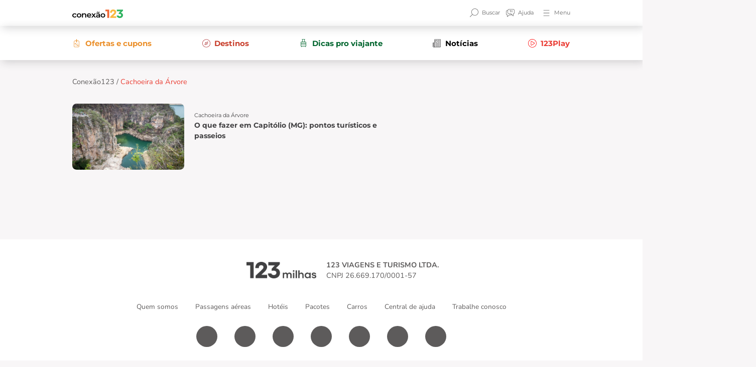

--- FILE ---
content_type: image/svg+xml
request_url: https://blog.123milhas.com/wp-content/uploads/2023/01/icon-promocoes.svg
body_size: 560
content:
<svg xmlns="http://www.w3.org/2000/svg" width="13" height="21" viewBox="0 0 13 21" fill="none">
<path fill-rule="evenodd" clip-rule="evenodd" d="M12 18.0023V6.34066C12 5.9539 11.777 5.60181 11.4274 5.4365L6.92743 3.30865C6.65684 3.1807 6.34316 3.1807 6.07257 3.30865L1.57257 5.4365C1.22297 5.60181 1 5.9539 1 6.34066V18.0023C1 18.5546 1.44772 19.0024 2 19.0024H11C11.5523 19.0024 12 18.5546 12 18.0023ZM1.14514 4.53233C0.445932 4.86296 0 5.56714 0 6.34066V18.0023C0 19.107 0.89543 20.0025 2 20.0025H11C12.1046 20.0025 13 19.107 13 18.0023V6.34066C13 5.56714 12.5541 4.86296 11.8549 4.53233L7.35486 2.40449C6.81367 2.14858 6.18633 2.14858 5.64514 2.40449L1.14514 4.53233Z" fill="#EB902B"/>
<path fill-rule="evenodd" clip-rule="evenodd" d="M6.5 7.00088C6.77614 7.00088 7 6.77699 7 6.50082C7 6.22464 6.77614 6.00075 6.5 6.00075C6.22386 6.00075 6 6.22464 6 6.50082C6 6.77699 6.22386 7.00088 6.5 7.00088ZM6.5 8.00101C7.32843 8.00101 8 7.32935 8 6.50082C8 5.67229 7.32843 5.00063 6.5 5.00063C5.67157 5.00063 5 5.67229 5 6.50082C5 7.32935 5.67157 8.00101 6.5 8.00101Z" fill="#EB902B"/>
<path fill-rule="evenodd" clip-rule="evenodd" d="M3.5 12.0015C3.77614 12.0015 4 11.7776 4 11.5014C4 11.2253 3.77614 11.0014 3.5 11.0014C3.22386 11.0014 3 11.2253 3 11.5014C3 11.7776 3.22386 12.0015 3.5 12.0015ZM3.5 13.0016C4.32843 13.0016 5 12.33 5 11.5014C5 10.6729 4.32843 10.0013 3.5 10.0013C2.67157 10.0013 2 10.6729 2 11.5014C2 12.33 2.67157 13.0016 3.5 13.0016Z" fill="#EB902B"/>
<path fill-rule="evenodd" clip-rule="evenodd" d="M9.5 16.002C9.77614 16.002 10 15.7781 10 15.5019C10 15.2258 9.77614 15.0019 9.5 15.0019C9.22386 15.0019 9 15.2258 9 15.5019C9 15.7781 9.22386 16.002 9.5 16.002ZM9.5 17.0021C10.3284 17.0021 11 16.3305 11 15.5019C11 14.6734 10.3284 14.0018 9.5 14.0018C8.67157 14.0018 8 14.6734 8 15.5019C8 16.3305 8.67157 17.0021 9.5 17.0021Z" fill="#EB902B"/>
<path d="M6 0.500063C6 0.223886 6.22386 0 6.5 0C6.77614 0 7 0.223886 7 0.500063V5.50069C7 5.77687 6.77614 6.00075 6.5 6.00075C6.22386 6.00075 6 5.77687 6 5.50069V0.500063Z" fill="#EB902B"/>
<path d="M7.732 10.8398C7.88001 10.6169 8.19387 10.5335 8.43301 10.6535C8.67216 10.7736 8.74604 11.0517 8.59802 11.2747L5.36186 16.1494C5.21385 16.3723 4.89999 16.4557 4.66085 16.3356C4.4217 16.2156 4.34783 15.9375 4.49584 15.7145L7.732 10.8398Z" fill="#EB902B"/>
</svg>